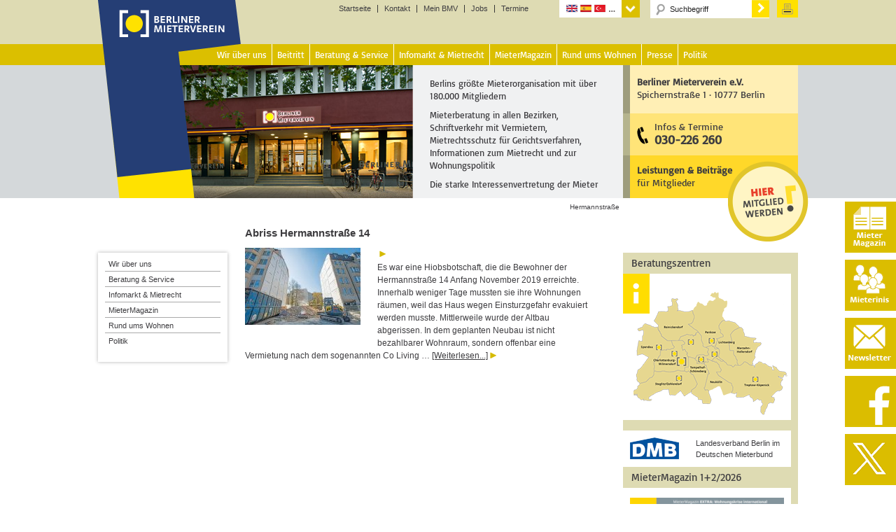

--- FILE ---
content_type: text/html; charset=UTF-8
request_url: https://www.berliner-mieterverein.de/tag/hermannstrasse
body_size: 17146
content:
<!DOCTYPE html>
<html lang="de" prefix="og: http://ogp.me/ns# fb: http://ogp.me/ns/fb# article: http://ogp.me/ns/article#">
<head >
<meta charset="UTF-8" />
<meta name="viewport" content="width=device-width, initial-scale=1" />
<title>Hermannstraße</title>
<meta name='robots' content='max-image-preview:large' />

<!-- SEO Ultimate (http://www.seodesignsolutions.com/wordpress-seo/) -->
	<meta name="keywords" content="Berlin,Berliner,Berliner Mieterverein,BMV,Mieterverein,Deutscher Mieterbund,Mieterbund,DMB,Miete,Mieter,Mieten,Mieterberatung,Mietberatung,Mietrechtsberatung,Beratung,Wohnung,Wohnen,Wohnungspolitik,Mietvertrag,Mieterschutz" />
	<meta name="google-site-verification" content="aYx3Gpd66FRdx5ZEsESzS0pB1tO58dWHknZMq7Yz--Y" />
	<meta name="robots" content="noindex,follow" />
<!-- /SEO Ultimate -->

<link rel="alternate" type="application/rss+xml" title="Berliner Mieterverein e.V. &raquo; Feed" href="https://www.berliner-mieterverein.de/feed" />
<link rel="alternate" type="application/rss+xml" title="Berliner Mieterverein e.V. &raquo; Kommentar-Feed" href="https://www.berliner-mieterverein.de/comments/feed" />
<link rel="alternate" type="application/rss+xml" title="Berliner Mieterverein e.V. &raquo; Schlagwort-Feed zu Hermannstraße" href="https://www.berliner-mieterverein.de/tag/hermannstrasse/feed" />
<style id='wp-img-auto-sizes-contain-inline-css' type='text/css'>
img:is([sizes=auto i],[sizes^="auto," i]){contain-intrinsic-size:3000px 1500px}
/*# sourceURL=wp-img-auto-sizes-contain-inline-css */
</style>
<link rel='stylesheet' id='bmv-theme-css' href='https://www.berliner-mieterverein.de/wp-content/themes/berliner-mieterverein/style.css?ver=3.1' type='text/css' media='all' />
<style id='wp-emoji-styles-inline-css' type='text/css'>

	img.wp-smiley, img.emoji {
		display: inline !important;
		border: none !important;
		box-shadow: none !important;
		height: 1em !important;
		width: 1em !important;
		margin: 0 0.07em !important;
		vertical-align: -0.1em !important;
		background: none !important;
		padding: 0 !important;
	}
/*# sourceURL=wp-emoji-styles-inline-css */
</style>
<style id='wp-block-library-inline-css' type='text/css'>
:root{--wp-block-synced-color:#7a00df;--wp-block-synced-color--rgb:122,0,223;--wp-bound-block-color:var(--wp-block-synced-color);--wp-editor-canvas-background:#ddd;--wp-admin-theme-color:#007cba;--wp-admin-theme-color--rgb:0,124,186;--wp-admin-theme-color-darker-10:#006ba1;--wp-admin-theme-color-darker-10--rgb:0,107,160.5;--wp-admin-theme-color-darker-20:#005a87;--wp-admin-theme-color-darker-20--rgb:0,90,135;--wp-admin-border-width-focus:2px}@media (min-resolution:192dpi){:root{--wp-admin-border-width-focus:1.5px}}.wp-element-button{cursor:pointer}:root .has-very-light-gray-background-color{background-color:#eee}:root .has-very-dark-gray-background-color{background-color:#313131}:root .has-very-light-gray-color{color:#eee}:root .has-very-dark-gray-color{color:#313131}:root .has-vivid-green-cyan-to-vivid-cyan-blue-gradient-background{background:linear-gradient(135deg,#00d084,#0693e3)}:root .has-purple-crush-gradient-background{background:linear-gradient(135deg,#34e2e4,#4721fb 50%,#ab1dfe)}:root .has-hazy-dawn-gradient-background{background:linear-gradient(135deg,#faaca8,#dad0ec)}:root .has-subdued-olive-gradient-background{background:linear-gradient(135deg,#fafae1,#67a671)}:root .has-atomic-cream-gradient-background{background:linear-gradient(135deg,#fdd79a,#004a59)}:root .has-nightshade-gradient-background{background:linear-gradient(135deg,#330968,#31cdcf)}:root .has-midnight-gradient-background{background:linear-gradient(135deg,#020381,#2874fc)}:root{--wp--preset--font-size--normal:16px;--wp--preset--font-size--huge:42px}.has-regular-font-size{font-size:1em}.has-larger-font-size{font-size:2.625em}.has-normal-font-size{font-size:var(--wp--preset--font-size--normal)}.has-huge-font-size{font-size:var(--wp--preset--font-size--huge)}.has-text-align-center{text-align:center}.has-text-align-left{text-align:left}.has-text-align-right{text-align:right}.has-fit-text{white-space:nowrap!important}#end-resizable-editor-section{display:none}.aligncenter{clear:both}.items-justified-left{justify-content:flex-start}.items-justified-center{justify-content:center}.items-justified-right{justify-content:flex-end}.items-justified-space-between{justify-content:space-between}.screen-reader-text{border:0;clip-path:inset(50%);height:1px;margin:-1px;overflow:hidden;padding:0;position:absolute;width:1px;word-wrap:normal!important}.screen-reader-text:focus{background-color:#ddd;clip-path:none;color:#444;display:block;font-size:1em;height:auto;left:5px;line-height:normal;padding:15px 23px 14px;text-decoration:none;top:5px;width:auto;z-index:100000}html :where(.has-border-color){border-style:solid}html :where([style*=border-top-color]){border-top-style:solid}html :where([style*=border-right-color]){border-right-style:solid}html :where([style*=border-bottom-color]){border-bottom-style:solid}html :where([style*=border-left-color]){border-left-style:solid}html :where([style*=border-width]){border-style:solid}html :where([style*=border-top-width]){border-top-style:solid}html :where([style*=border-right-width]){border-right-style:solid}html :where([style*=border-bottom-width]){border-bottom-style:solid}html :where([style*=border-left-width]){border-left-style:solid}html :where(img[class*=wp-image-]){height:auto;max-width:100%}:where(figure){margin:0 0 1em}html :where(.is-position-sticky){--wp-admin--admin-bar--position-offset:var(--wp-admin--admin-bar--height,0px)}@media screen and (max-width:600px){html :where(.is-position-sticky){--wp-admin--admin-bar--position-offset:0px}}

/*# sourceURL=wp-block-library-inline-css */
</style><style id='global-styles-inline-css' type='text/css'>
:root{--wp--preset--aspect-ratio--square: 1;--wp--preset--aspect-ratio--4-3: 4/3;--wp--preset--aspect-ratio--3-4: 3/4;--wp--preset--aspect-ratio--3-2: 3/2;--wp--preset--aspect-ratio--2-3: 2/3;--wp--preset--aspect-ratio--16-9: 16/9;--wp--preset--aspect-ratio--9-16: 9/16;--wp--preset--color--black: #000000;--wp--preset--color--cyan-bluish-gray: #abb8c3;--wp--preset--color--white: #ffffff;--wp--preset--color--pale-pink: #f78da7;--wp--preset--color--vivid-red: #cf2e2e;--wp--preset--color--luminous-vivid-orange: #ff6900;--wp--preset--color--luminous-vivid-amber: #fcb900;--wp--preset--color--light-green-cyan: #7bdcb5;--wp--preset--color--vivid-green-cyan: #00d084;--wp--preset--color--pale-cyan-blue: #8ed1fc;--wp--preset--color--vivid-cyan-blue: #0693e3;--wp--preset--color--vivid-purple: #9b51e0;--wp--preset--gradient--vivid-cyan-blue-to-vivid-purple: linear-gradient(135deg,rgb(6,147,227) 0%,rgb(155,81,224) 100%);--wp--preset--gradient--light-green-cyan-to-vivid-green-cyan: linear-gradient(135deg,rgb(122,220,180) 0%,rgb(0,208,130) 100%);--wp--preset--gradient--luminous-vivid-amber-to-luminous-vivid-orange: linear-gradient(135deg,rgb(252,185,0) 0%,rgb(255,105,0) 100%);--wp--preset--gradient--luminous-vivid-orange-to-vivid-red: linear-gradient(135deg,rgb(255,105,0) 0%,rgb(207,46,46) 100%);--wp--preset--gradient--very-light-gray-to-cyan-bluish-gray: linear-gradient(135deg,rgb(238,238,238) 0%,rgb(169,184,195) 100%);--wp--preset--gradient--cool-to-warm-spectrum: linear-gradient(135deg,rgb(74,234,220) 0%,rgb(151,120,209) 20%,rgb(207,42,186) 40%,rgb(238,44,130) 60%,rgb(251,105,98) 80%,rgb(254,248,76) 100%);--wp--preset--gradient--blush-light-purple: linear-gradient(135deg,rgb(255,206,236) 0%,rgb(152,150,240) 100%);--wp--preset--gradient--blush-bordeaux: linear-gradient(135deg,rgb(254,205,165) 0%,rgb(254,45,45) 50%,rgb(107,0,62) 100%);--wp--preset--gradient--luminous-dusk: linear-gradient(135deg,rgb(255,203,112) 0%,rgb(199,81,192) 50%,rgb(65,88,208) 100%);--wp--preset--gradient--pale-ocean: linear-gradient(135deg,rgb(255,245,203) 0%,rgb(182,227,212) 50%,rgb(51,167,181) 100%);--wp--preset--gradient--electric-grass: linear-gradient(135deg,rgb(202,248,128) 0%,rgb(113,206,126) 100%);--wp--preset--gradient--midnight: linear-gradient(135deg,rgb(2,3,129) 0%,rgb(40,116,252) 100%);--wp--preset--font-size--small: 13px;--wp--preset--font-size--medium: 20px;--wp--preset--font-size--large: 36px;--wp--preset--font-size--x-large: 42px;--wp--preset--spacing--20: 0.44rem;--wp--preset--spacing--30: 0.67rem;--wp--preset--spacing--40: 1rem;--wp--preset--spacing--50: 1.5rem;--wp--preset--spacing--60: 2.25rem;--wp--preset--spacing--70: 3.38rem;--wp--preset--spacing--80: 5.06rem;--wp--preset--shadow--natural: 6px 6px 9px rgba(0, 0, 0, 0.2);--wp--preset--shadow--deep: 12px 12px 50px rgba(0, 0, 0, 0.4);--wp--preset--shadow--sharp: 6px 6px 0px rgba(0, 0, 0, 0.2);--wp--preset--shadow--outlined: 6px 6px 0px -3px rgb(255, 255, 255), 6px 6px rgb(0, 0, 0);--wp--preset--shadow--crisp: 6px 6px 0px rgb(0, 0, 0);}:where(.is-layout-flex){gap: 0.5em;}:where(.is-layout-grid){gap: 0.5em;}body .is-layout-flex{display: flex;}.is-layout-flex{flex-wrap: wrap;align-items: center;}.is-layout-flex > :is(*, div){margin: 0;}body .is-layout-grid{display: grid;}.is-layout-grid > :is(*, div){margin: 0;}:where(.wp-block-columns.is-layout-flex){gap: 2em;}:where(.wp-block-columns.is-layout-grid){gap: 2em;}:where(.wp-block-post-template.is-layout-flex){gap: 1.25em;}:where(.wp-block-post-template.is-layout-grid){gap: 1.25em;}.has-black-color{color: var(--wp--preset--color--black) !important;}.has-cyan-bluish-gray-color{color: var(--wp--preset--color--cyan-bluish-gray) !important;}.has-white-color{color: var(--wp--preset--color--white) !important;}.has-pale-pink-color{color: var(--wp--preset--color--pale-pink) !important;}.has-vivid-red-color{color: var(--wp--preset--color--vivid-red) !important;}.has-luminous-vivid-orange-color{color: var(--wp--preset--color--luminous-vivid-orange) !important;}.has-luminous-vivid-amber-color{color: var(--wp--preset--color--luminous-vivid-amber) !important;}.has-light-green-cyan-color{color: var(--wp--preset--color--light-green-cyan) !important;}.has-vivid-green-cyan-color{color: var(--wp--preset--color--vivid-green-cyan) !important;}.has-pale-cyan-blue-color{color: var(--wp--preset--color--pale-cyan-blue) !important;}.has-vivid-cyan-blue-color{color: var(--wp--preset--color--vivid-cyan-blue) !important;}.has-vivid-purple-color{color: var(--wp--preset--color--vivid-purple) !important;}.has-black-background-color{background-color: var(--wp--preset--color--black) !important;}.has-cyan-bluish-gray-background-color{background-color: var(--wp--preset--color--cyan-bluish-gray) !important;}.has-white-background-color{background-color: var(--wp--preset--color--white) !important;}.has-pale-pink-background-color{background-color: var(--wp--preset--color--pale-pink) !important;}.has-vivid-red-background-color{background-color: var(--wp--preset--color--vivid-red) !important;}.has-luminous-vivid-orange-background-color{background-color: var(--wp--preset--color--luminous-vivid-orange) !important;}.has-luminous-vivid-amber-background-color{background-color: var(--wp--preset--color--luminous-vivid-amber) !important;}.has-light-green-cyan-background-color{background-color: var(--wp--preset--color--light-green-cyan) !important;}.has-vivid-green-cyan-background-color{background-color: var(--wp--preset--color--vivid-green-cyan) !important;}.has-pale-cyan-blue-background-color{background-color: var(--wp--preset--color--pale-cyan-blue) !important;}.has-vivid-cyan-blue-background-color{background-color: var(--wp--preset--color--vivid-cyan-blue) !important;}.has-vivid-purple-background-color{background-color: var(--wp--preset--color--vivid-purple) !important;}.has-black-border-color{border-color: var(--wp--preset--color--black) !important;}.has-cyan-bluish-gray-border-color{border-color: var(--wp--preset--color--cyan-bluish-gray) !important;}.has-white-border-color{border-color: var(--wp--preset--color--white) !important;}.has-pale-pink-border-color{border-color: var(--wp--preset--color--pale-pink) !important;}.has-vivid-red-border-color{border-color: var(--wp--preset--color--vivid-red) !important;}.has-luminous-vivid-orange-border-color{border-color: var(--wp--preset--color--luminous-vivid-orange) !important;}.has-luminous-vivid-amber-border-color{border-color: var(--wp--preset--color--luminous-vivid-amber) !important;}.has-light-green-cyan-border-color{border-color: var(--wp--preset--color--light-green-cyan) !important;}.has-vivid-green-cyan-border-color{border-color: var(--wp--preset--color--vivid-green-cyan) !important;}.has-pale-cyan-blue-border-color{border-color: var(--wp--preset--color--pale-cyan-blue) !important;}.has-vivid-cyan-blue-border-color{border-color: var(--wp--preset--color--vivid-cyan-blue) !important;}.has-vivid-purple-border-color{border-color: var(--wp--preset--color--vivid-purple) !important;}.has-vivid-cyan-blue-to-vivid-purple-gradient-background{background: var(--wp--preset--gradient--vivid-cyan-blue-to-vivid-purple) !important;}.has-light-green-cyan-to-vivid-green-cyan-gradient-background{background: var(--wp--preset--gradient--light-green-cyan-to-vivid-green-cyan) !important;}.has-luminous-vivid-amber-to-luminous-vivid-orange-gradient-background{background: var(--wp--preset--gradient--luminous-vivid-amber-to-luminous-vivid-orange) !important;}.has-luminous-vivid-orange-to-vivid-red-gradient-background{background: var(--wp--preset--gradient--luminous-vivid-orange-to-vivid-red) !important;}.has-very-light-gray-to-cyan-bluish-gray-gradient-background{background: var(--wp--preset--gradient--very-light-gray-to-cyan-bluish-gray) !important;}.has-cool-to-warm-spectrum-gradient-background{background: var(--wp--preset--gradient--cool-to-warm-spectrum) !important;}.has-blush-light-purple-gradient-background{background: var(--wp--preset--gradient--blush-light-purple) !important;}.has-blush-bordeaux-gradient-background{background: var(--wp--preset--gradient--blush-bordeaux) !important;}.has-luminous-dusk-gradient-background{background: var(--wp--preset--gradient--luminous-dusk) !important;}.has-pale-ocean-gradient-background{background: var(--wp--preset--gradient--pale-ocean) !important;}.has-electric-grass-gradient-background{background: var(--wp--preset--gradient--electric-grass) !important;}.has-midnight-gradient-background{background: var(--wp--preset--gradient--midnight) !important;}.has-small-font-size{font-size: var(--wp--preset--font-size--small) !important;}.has-medium-font-size{font-size: var(--wp--preset--font-size--medium) !important;}.has-large-font-size{font-size: var(--wp--preset--font-size--large) !important;}.has-x-large-font-size{font-size: var(--wp--preset--font-size--x-large) !important;}
/*# sourceURL=global-styles-inline-css */
</style>

<style id='classic-theme-styles-inline-css' type='text/css'>
/*! This file is auto-generated */
.wp-block-button__link{color:#fff;background-color:#32373c;border-radius:9999px;box-shadow:none;text-decoration:none;padding:calc(.667em + 2px) calc(1.333em + 2px);font-size:1.125em}.wp-block-file__button{background:#32373c;color:#fff;text-decoration:none}
/*# sourceURL=/wp-includes/css/classic-themes.min.css */
</style>
<link rel='stylesheet' id='contact-form-7-css' href='https://www.berliner-mieterverein.de/wp-content/plugins/contact-form-7/includes/css/styles.css?ver=6.1.4' type='text/css' media='all' />
<link rel='stylesheet' id='printomatic-css-css' href='https://www.berliner-mieterverein.de/wp-content/plugins/print-o-matic/css/style.css?ver=2.0' type='text/css' media='all' />
<style id='printomatic-css-inline-css' type='text/css'>
@media print {
	/* Abo MM */
	.formularlayer, input {
		font-family: arial, helvetica, sans-serif;
		font-size: 12pt;
	}
	
	.wpcf7-list-item-label {
		display:block;
		margin-left:30px;
	} 
	.abobox input{
		position: relative;
		top: -20px;
	}
.formularlayer .plz input[type="text"] {
	width: 323px;
}
.formularlayer .plz input[type="text"] {
	width: 100px;
}
.formularlayer .ort input[type="text"] {
	width: 200px;
}
}

/*# sourceURL=printomatic-css-inline-css */
</style>
<link rel='stylesheet' id='taxonomy-image-plugin-public-css' href='https://www.berliner-mieterverein.de/wp-content/plugins/taxonomy-images/css/style.css?ver=0.9.6' type='text/css' media='screen' />
<link rel='stylesheet' id='dashicons-css' href='https://www.berliner-mieterverein.de/wp-includes/css/dashicons.min.css?ver=6.9' type='text/css' media='all' />
<link rel='stylesheet' id='sib-front-css-css' href='https://www.berliner-mieterverein.de/wp-content/plugins/mailin/css/mailin-front.css?ver=6.9' type='text/css' media='all' />
<link rel='stylesheet' id='lightboxStyle-css' href='https://www.berliner-mieterverein.de/wp-content/lbp-css/elegant-white/colorbox.css?ver=2.7' type='text/css' media='screen' />
<script type="text/javascript" src="https://www.berliner-mieterverein.de/wp-includes/js/jquery/jquery.min.js?ver=3.7.1" id="jquery-core-js"></script>
<script type="text/javascript" src="https://www.berliner-mieterverein.de/wp-includes/js/jquery/jquery-migrate.min.js?ver=3.4.1" id="jquery-migrate-js"></script>
<script type="text/javascript" src="https://www.berliner-mieterverein.de/wp-content/themes/berliner-mieterverein/js/responsive-menu.js?ver=1.0.0" id="magazine-responsive-menu-js"></script>
<script type="text/javascript" id="sib-front-js-js-extra">
/* <![CDATA[ */
var sibErrMsg = {"invalidMail":"Please fill out valid email address","requiredField":"Please fill out required fields","invalidDateFormat":"Please fill out valid date format","invalidSMSFormat":"Please fill out valid phone number"};
var ajax_sib_front_object = {"ajax_url":"https://www.berliner-mieterverein.de/wp-admin/admin-ajax.php","ajax_nonce":"8121940a13","flag_url":"https://www.berliner-mieterverein.de/wp-content/plugins/mailin/img/flags/"};
//# sourceURL=sib-front-js-js-extra
/* ]]> */
</script>
<script type="text/javascript" src="https://www.berliner-mieterverein.de/wp-content/plugins/mailin/js/mailin-front.js?ver=1769702420" id="sib-front-js-js"></script>
<link rel="https://api.w.org/" href="https://www.berliner-mieterverein.de/wp-json/" /><link rel="alternate" title="JSON" type="application/json" href="https://www.berliner-mieterverein.de/wp-json/wp/v2/tags/22183" /><link rel="EditURI" type="application/rsd+xml" title="RSD" href="https://www.berliner-mieterverein.de/xmlrpc.php?rsd" />
<meta name="generator" content="WordPress 6.9" />
<script type="text/javascript">//<![CDATA[
  function external_links_in_new_windows_loop() {
    if (!document.links) {
      document.links = document.getElementsByTagName('a');
    }
    var change_link = false;
    var force = '';
    var ignore = 'mein.berliner-mieterverein.de';

    for (var t=0; t<document.links.length; t++) {
      var all_links = document.links[t];
      change_link = false;
      
      if(document.links[t].hasAttribute('onClick') == false) {
        // forced if the address starts with http (or also https), but does not link to the current domain
        if(all_links.href.search(/^http/) != -1 && all_links.href.search('www.berliner-mieterverein.de') == -1 && all_links.href.search(/^#/) == -1) {
          // console.log('Changed ' + all_links.href);
          change_link = true;
        }
          
        if(force != '' && all_links.href.search(force) != -1) {
          // forced
          // console.log('force ' + all_links.href);
          change_link = true;
        }
        
        if(ignore != '' && all_links.href.search(ignore) != -1) {
          // console.log('ignore ' + all_links.href);
          // ignored
          change_link = false;
        }

        if(change_link == true) {
          // console.log('Changed ' + all_links.href);
          document.links[t].setAttribute('onClick', 'javascript:window.open(\'' + all_links.href.replace(/'/g, '') + '\', \'_blank\', \'noopener\'); return false;');
          document.links[t].removeAttribute('target');
        }
      }
    }
  }
  
  // Load
  function external_links_in_new_windows_load(func)
  {  
    var oldonload = window.onload;
    if (typeof window.onload != 'function'){
      window.onload = func;
    } else {
      window.onload = function(){
        oldonload();
        func();
      }
    }
  }

  external_links_in_new_windows_load(external_links_in_new_windows_loop);
  //]]></script>

<link rel="icon" href="//www.berliner-mieterverein.de/favicon.ico" />
<link rel="apple-touch-icon" sizes="57x57" href="/apple-touch-icon-57x57.png">
<link rel="apple-touch-icon" sizes="60x60" href="/apple-touch-icon-60x60.png">
<link rel="apple-touch-icon" sizes="72x72" href="/apple-touch-icon-72x72.png">
<link rel="apple-touch-icon" sizes="76x76" href="/apple-touch-icon-76x76.png">
<link rel="apple-touch-icon" sizes="114x114" href="/apple-touch-icon-114x114.png">
<link rel="apple-touch-icon" sizes="120x120" href="/apple-touch-icon-120x120.png">
<link rel="apple-touch-icon" sizes="144x144" href="/apple-touch-icon-144x144.png">
<link rel="apple-touch-icon" sizes="152x152" href="/apple-touch-icon-152x152.png">
<link rel="apple-touch-icon" sizes="180x180" href="/apple-touch-icon-180x180.png">
<link rel="icon" type="image/png" href="/favicon-32x32.png" sizes="32x32">
<link rel="icon" type="image/png" href="/favicon-194x194.png" sizes="194x194">
<link rel="icon" type="image/png" href="/favicon-96x96.png" sizes="96x96">
<link rel="icon" type="image/png" href="/android-chrome-192x192.png" sizes="192x192">
<link rel="icon" type="image/png" href="/favicon-16x16.png" sizes="16x16">
<link rel="manifest" href="/manifest.json">
<link rel="mask-icon" href="/safari-pinned-tab.svg" color="#5bbad5">
<meta name="msapplication-TileColor" content="#ff0000">
<meta name="msapplication-TileImage" content="/mstile-144x144.png">
<meta name="theme-color" content="#ffffff">
<link rel="alternate" hreflang="en" href="/sprachen/englisch.htm">
<link rel="alternate" hreflang="fr" href="/sprachen/franzoesisch.htm">
<link rel="alternate" hreflang="es" href="/sprachen/spanisch.htm">
<link rel="alternate" hreflang="tr" href="/sprachen/tuerkisch.htm">
<link rel="alternate" hreflang="pl" href="/sprachen/polnisch.htm">
<link rel="alternate" hreflang="ru" href="/sprachen/russisch.htm">
<link rel="alternate" hreflang="it" href="/sprachen/italienisch.htm">
<link rel="alternate" hreflang="el" href="/sprachen/griechisch.htm">
<link rel="alternate" hreflang="sr" href="/sprachen/serbisch.htm">
<link rel="alternate" hreflang="bs" href="/sprachen/bosnisch.htm">
<link rel="alternate" hreflang="bg" href="/sprachen/bulgarisch.htm">
<link rel="alternate" hreflang="ro" href="/sprachen/rumaenisch.htm">
<link rel="alternate" hreflang="ar" href="/sprachen/arabisch.htm">
<link rel="alternate" hreflang="vi" href="/sprachen/vietnamesisch.htm">
<link rel="alternate" hreflang="zh" href="/sprachen/chinesisch.htm">
<link rel="alternate" hreflang="de" href="/magazin/online/mm0520/abriss-hermannstrasse-14-evakuierung-den-regen-052011a.htm">
<script src="/wp-content/themes/berliner-mieterverein/js/jquery-1.9.1.js"></script>
<script src="/wp-content/themes/berliner-mieterverein/js/jquery-ui.js"></script>
<script type="text/javascript">
$(function() {
$( "#accordion" ).accordion({heightStyle: "content",
collapsible: true
});


$( "#accordion" ).accordion({heightStyle: "content",collapsible: true});
$( "#accordion2" ).accordion({heightStyle: "content",collapsible: true});
$( "#accordion3" ).accordion({heightStyle: "content",collapsible: true});
$( "#accordion4" ).accordion({heightStyle: "content",collapsible: true});
$( "#accordion5" ).accordion({heightStyle: "content",collapsible: true});
$( "#accordion6" ).accordion({heightStyle: "content",collapsible: true});
$( "#accordion7" ).accordion({heightStyle: "content",collapsible: true});
$( "#accordion8" ).accordion({heightStyle: "content",collapsible: true});
$( "#accordion9" ).accordion({heightStyle: "content",collapsible: true});
$( "#accordion10" ).accordion({heightStyle: "content",collapsible: true});
$( "#accordion11" ).accordion({heightStyle: "content",collapsible: true});
$( "#accordion12" ).accordion({heightStyle: "content",collapsible: true});
$( "#accordion13" ).accordion({heightStyle: "content",collapsible: true});
$( "#accordion14" ).accordion({heightStyle: "content",collapsible: true});
});
</script><style type="text/css" media="screen">body{position:relative}#dynamic-to-top{display:none;overflow:hidden;width:auto;z-index:90;position:fixed;bottom:20px;right:20px;top:auto;left:auto;font-family:sans-serif;font-size:1em;color:#fff;text-decoration:none;font-weight:bold;padding:4px 16px;border:1px solid #eee;background:#CBAB23;-webkit-background-origin:border;-moz-background-origin:border;-icab-background-origin:border;-khtml-background-origin:border;-o-background-origin:border;background-origin:border;-webkit-background-clip:padding-box;-moz-background-clip:padding-box;-icab-background-clip:padding-box;-khtml-background-clip:padding-box;-o-background-clip:padding-box;background-clip:padding-box;-webkit-box-shadow:0 1px 3px rgba( 0, 0, 0, 0.4 );-ms-box-shadow:0 1px 3px rgba( 0, 0, 0, 0.4 );-moz-box-shadow:0 1px 3px rgba( 0, 0, 0, 0.4 );-o-box-shadow:0 1px 3px rgba( 0, 0, 0, 0.4 );-khtml-box-shadow:0 1px 3px rgba( 0, 0, 0, 0.4 );-icab-box-shadow:0 1px 3px rgba( 0, 0, 0, 0.4 );box-shadow:0 1px 3px rgba( 0, 0, 0, 0.4 );-webkit-border-radius:3px;-moz-border-radius:3px;-icab-border-radius:3px;-khtml-border-radius:3px;border-radius:3px}#dynamic-to-top:hover{background:#55cfc9;background:#CBAB23 -webkit-gradient( linear, 0% 0%, 0% 100%, from( rgba( 255, 255, 255, .2 ) ), to( rgba( 0, 0, 0, 0 ) ) );background:#CBAB23 -webkit-linear-gradient( top, rgba( 255, 255, 255, .2 ), rgba( 0, 0, 0, 0 ) );background:#CBAB23 -khtml-linear-gradient( top, rgba( 255, 255, 255, .2 ), rgba( 0, 0, 0, 0 ) );background:#CBAB23 -moz-linear-gradient( top, rgba( 255, 255, 255, .2 ), rgba( 0, 0, 0, 0 ) );background:#CBAB23 -o-linear-gradient( top, rgba( 255, 255, 255, .2 ), rgba( 0, 0, 0, 0 ) );background:#CBAB23 -ms-linear-gradient( top, rgba( 255, 255, 255, .2 ), rgba( 0, 0, 0, 0 ) );background:#CBAB23 -icab-linear-gradient( top, rgba( 255, 255, 255, .2 ), rgba( 0, 0, 0, 0 ) );background:#CBAB23 linear-gradient( top, rgba( 255, 255, 255, .2 ), rgba( 0, 0, 0, 0 ) );cursor:pointer}#dynamic-to-top:active{background:#CBAB23;background:#CBAB23 -webkit-gradient( linear, 0% 0%, 0% 100%, from( rgba( 0, 0, 0, .3 ) ), to( rgba( 0, 0, 0, 0 ) ) );background:#CBAB23 -webkit-linear-gradient( top, rgba( 0, 0, 0, .1 ), rgba( 0, 0, 0, 0 ) );background:#CBAB23 -moz-linear-gradient( top, rgba( 0, 0, 0, .1 ), rgba( 0, 0, 0, 0 ) );background:#CBAB23 -khtml-linear-gradient( top, rgba( 0, 0, 0, .1 ), rgba( 0, 0, 0, 0 ) );background:#CBAB23 -o-linear-gradient( top, rgba( 0, 0, 0, .1 ), rgba( 0, 0, 0, 0 ) );background:#CBAB23 -ms-linear-gradient( top, rgba( 0, 0, 0, .1 ), rgba( 0, 0, 0, 0 ) );background:#CBAB23 -icab-linear-gradient( top, rgba( 0, 0, 0, .1 ), rgba( 0, 0, 0, 0 ) );background:#CBAB23 linear-gradient( top, rgba( 0, 0, 0, .1 ), rgba( 0, 0, 0, 0 ) )}#dynamic-to-top,#dynamic-to-top:active,#dynamic-to-top:focus,#dynamic-to-top:hover{outline:none}#dynamic-to-top span{display:block;overflow:hidden;width:14px;height:12px;background:url( https://www.berliner-mieterverein.de/wp-content/plugins/dynamic-to-top/css/images/up.png )no-repeat center center}</style></head>
<body class="archive tag tag-hermannstrasse tag-22183 wp-embed-responsive wp-theme-genesis wp-child-theme-berliner-mieterverein sidebar-content-sidebar genesis-breadcrumbs-visible primary-nav" itemscope itemtype="https://schema.org/WebPage"><div class="site-container"><div id="headlogo"><a rel="home" title="Berliner Mieterverein e.V." href="/"><img width="170" height="55" alt="Startseite" src="/uploads/images/logoblank.gif"></a></div><!-- end #headlogo --><header class="site-header" itemscope itemtype="https://schema.org/WPHeader"><div class="wrap"><div id="title-area"></div><!-- end #title-area --><div class="widget-area"><section id="nav_menu-28" class="widget widget_nav_menu"><div class="widget-wrap"><div class="menu-1st-level-navigation-container"><ul id="menu-1st-level-navigation" class="menu"><li id="menu-item-34004" class="menu-item menu-item-type-post_type menu-item-object-page menu-item-home menu-item-34004"><a href="https://www.berliner-mieterverein.de/" itemprop="url">Startseite</a></li>
<li id="menu-item-34005" class="menu-item menu-item-type-post_type menu-item-object-page menu-item-34005"><a href="https://www.berliner-mieterverein.de/kontakt.htm" itemprop="url">Kontakt</a></li>
<li id="menu-item-34006" class="menu-item menu-item-type-custom menu-item-object-custom menu-item-34006"><a href="https://mein.berliner-mieterverein.de/" itemprop="url">Mein BMV</a></li>
<li id="menu-item-59937" class="menu-item menu-item-type-post_type menu-item-object-page menu-item-59937"><a href="https://www.berliner-mieterverein.de/jobs.htm" itemprop="url">Jobs</a></li>
<li id="menu-item-71779" class="menu-item menu-item-type-post_type menu-item-object-page menu-item-71779"><a href="https://www.berliner-mieterverein.de/termine.htm" itemprop="url">Termine</a></li>
</ul></div></div></section>
<section id="nav_menu-29" class="widget widget_nav_menu"><div class="widget-wrap"><h4 class="widget-title widgettitle">Language Navigation</h4>
<div class="menu-language-container"><ul id="menu-language" class="menu"><li id="menu-item-37821" class="menu-item menu-item-type-custom menu-item-object-custom menu-item-has-children menu-item-37821"><a itemprop="url">Sprachen</a>
<ul class="sub-menu">
	<li id="menu-item-34009" class="eng menu-item menu-item-type-post_type menu-item-object-page menu-item-34009"><a href="https://www.berliner-mieterverein.de/sprachen/englisch.htm" itemprop="url">English</a></li>
	<li id="menu-item-34007" class="fra menu-item menu-item-type-post_type menu-item-object-page menu-item-34007"><a href="https://www.berliner-mieterverein.de/sprachen/franzoesisch.htm" itemprop="url">Français</a></li>
	<li id="menu-item-34010" class="esp menu-item menu-item-type-post_type menu-item-object-page menu-item-34010"><a href="https://www.berliner-mieterverein.de/sprachen/spanisch.htm" itemprop="url">Español</a></li>
	<li id="menu-item-34008" class="tur menu-item menu-item-type-post_type menu-item-object-page menu-item-34008"><a href="https://www.berliner-mieterverein.de/sprachen/tuerkisch.htm" itemprop="url">Türkçe</a></li>
	<li id="menu-item-34013" class="pol menu-item menu-item-type-post_type menu-item-object-page menu-item-34013"><a href="https://www.berliner-mieterverein.de/sprachen/polnisch.htm" itemprop="url">Polski</a></li>
	<li id="menu-item-34012" class="rus menu-item menu-item-type-post_type menu-item-object-page menu-item-34012"><a href="https://www.berliner-mieterverein.de/sprachen/russisch.htm" itemprop="url">Русский</a></li>
	<li id="menu-item-34011" class="ita menu-item menu-item-type-post_type menu-item-object-page menu-item-34011"><a href="https://www.berliner-mieterverein.de/sprachen/italienisch.htm" itemprop="url">Italiano</a></li>
	<li id="menu-item-40801" class="kro menu-item menu-item-type-post_type menu-item-object-page menu-item-40801"><a href="https://www.berliner-mieterverein.de/sprachen/kroatisch.htm" itemprop="url">Hrvatski</a></li>
	<li id="menu-item-34018" class="gri menu-item menu-item-type-post_type menu-item-object-page menu-item-34018"><a href="https://www.berliner-mieterverein.de/sprachen/griechisch.htm" itemprop="url">Ελληνικά</a></li>
	<li id="menu-item-34021" class="ser menu-item menu-item-type-post_type menu-item-object-page menu-item-34021"><a href="https://www.berliner-mieterverein.de/sprachen/serbisch.htm" itemprop="url">Српски</a></li>
	<li id="menu-item-34020" class="bos menu-item menu-item-type-post_type menu-item-object-page menu-item-34020"><a href="https://www.berliner-mieterverein.de/sprachen/bosnisch.htm" itemprop="url">Bosanski</a></li>
	<li id="menu-item-34017" class="bul menu-item menu-item-type-post_type menu-item-object-page menu-item-34017"><a href="https://www.berliner-mieterverein.de/sprachen/bulgarisch.htm" itemprop="url">Български</a></li>
	<li id="menu-item-34019" class="rum menu-item menu-item-type-post_type menu-item-object-page menu-item-34019"><a href="https://www.berliner-mieterverein.de/sprachen/rumaenisch.htm" itemprop="url">Română</a></li>
	<li id="menu-item-34014" class="ara menu-item menu-item-type-post_type menu-item-object-page menu-item-34014"><a href="https://www.berliner-mieterverein.de/sprachen/arabisch.htm" itemprop="url">عربى</a></li>
	<li id="menu-item-34016" class="vie menu-item menu-item-type-post_type menu-item-object-page menu-item-34016"><a href="https://www.berliner-mieterverein.de/sprachen/vietnamesisch.htm" itemprop="url">Tiếng Việt</a></li>
	<li id="menu-item-34015" class="chi menu-item menu-item-type-post_type menu-item-object-page menu-item-34015"><a href="https://www.berliner-mieterverein.de/sprachen/chinesisch.htm" itemprop="url">中文</a></li>
</ul>
</li>
</ul></div></div></section>
<section id="text-43" class="widget widget_text"><div class="widget-wrap">			<div class="textwidget"><div class="only-search"><form method="get" id="searchform" action="/"><label for="s" class="assistive-text">Suchen</label><input type="text" class="field" name="s" id="s" placeholder="Suchbegriff"><input type="submit" class="submit" name="submit" id="searchsubmit" value="Suchen"></form></div></div>
		</div></section>
<section id="text-44" class="widget widget_text"><div class="widget-wrap">			<div class="textwidget"><div class="drucken"><a href="javascript:window.print()" name="SeiteDrucken"><img src="/uploads/images/printer-kl.png"></a></div></div>
		</div></section>
</div><!-- end .widget-area --></div></header><nav class="nav-primary" aria-label="Haupt" itemscope itemtype="https://schema.org/SiteNavigationElement"><div class="wrap"><ul id="menu-hauptnavigation-neu" class="menu genesis-nav-menu menu-primary"><li id="menu-item-382" class="menu-item menu-item-type-post_type menu-item-object-page menu-item-has-children menu-item-382"><a href="https://www.berliner-mieterverein.de/wir-ueber-uns.htm" itemprop="url"><span itemprop="name">Wir über uns</span></a>
<ul class="sub-menu">
	<li id="menu-item-420" class="menu-item menu-item-type-post_type menu-item-object-page menu-item-420"><a href="https://www.berliner-mieterverein.de/wir-ueber-uns/vereinsstruktur.htm" itemprop="url"><span itemprop="name">Vereinsstruktur</span></a></li>
	<li id="menu-item-534" class="menu-item menu-item-type-post_type menu-item-object-page menu-item-534"><a href="https://www.berliner-mieterverein.de/wir-ueber-uns/vorstand-geschaeftsfuehrung.htm" itemprop="url"><span itemprop="name">Vorstand &#038; Geschäftsführung</span></a></li>
	<li id="menu-item-418" class="menu-item menu-item-type-post_type menu-item-object-page menu-item-418"><a href="https://www.berliner-mieterverein.de/wir-ueber-uns/mitarbeiter-geschaeftsstelle.htm" itemprop="url"><span itemprop="name">Geschäftsstelle &#038; Mitarbeiter</span></a></li>
	<li id="menu-item-417" class="menu-item menu-item-type-post_type menu-item-object-page menu-item-417"><a href="https://www.berliner-mieterverein.de/wir-ueber-uns/beratungszentren.htm" itemprop="url"><span itemprop="name">Beratungszentren &#038; Mitarbeiter</span></a></li>
	<li id="menu-item-596" class="menu-item menu-item-type-post_type menu-item-object-page menu-item-596"><a href="https://www.berliner-mieterverein.de/wir-ueber-uns/ehrenamtliche-mitarbeiter.htm" itemprop="url"><span itemprop="name">Bezirksleiter &#038; Ehrenamtliche</span></a></li>
	<li id="menu-item-20679" class="menu-item menu-item-type-post_type menu-item-object-page menu-item-20679"><a href="https://www.berliner-mieterverein.de/wir-ueber-uns/delegiertenversammlung.htm" itemprop="url"><span itemprop="name">Delegiertenversammlung</span></a></li>
	<li id="menu-item-21594" class="menu-item menu-item-type-post_type menu-item-object-page menu-item-21594"><a href="https://www.berliner-mieterverein.de/wir-ueber-uns/satzung-des-berliner-mieterverein-e-v.htm" itemprop="url"><span itemprop="name">Satzung</span></a></li>
	<li id="menu-item-415" class="menu-item menu-item-type-post_type menu-item-object-page menu-item-415"><a href="https://www.berliner-mieterverein.de/wir-ueber-uns/historie.htm" itemprop="url"><span itemprop="name">Historie</span></a></li>
	<li id="menu-item-78261" class="menu-item menu-item-type-post_type menu-item-object-page menu-item-78261"><a href="https://www.berliner-mieterverein.de/wir-ueber-uns/leitbild.htm" itemprop="url"><span itemprop="name">Leitbild</span></a></li>
	<li id="menu-item-414" class="menu-item menu-item-type-post_type menu-item-object-page menu-item-414"><a href="https://www.berliner-mieterverein.de/wir-ueber-uns/deutscher-mieterbund.htm" itemprop="url"><span itemprop="name">Deutscher Mieterbund/IUT</span></a></li>
	<li id="menu-item-413" class="menu-item menu-item-type-post_type menu-item-object-page menu-item-413"><a href="https://www.berliner-mieterverein.de/wir-ueber-uns/partner-links.htm" itemprop="url"><span itemprop="name">Partner &#038; Links</span></a></li>
</ul>
</li>
<li id="menu-item-66467" class="menu-item menu-item-type-custom menu-item-object-custom menu-item-66467"><a href="/beitreten.htm" itemprop="url"><span itemprop="name">Beitritt</span></a></li>
<li id="menu-item-383" class="menu-item menu-item-type-post_type menu-item-object-page menu-item-has-children menu-item-383"><a href="https://www.berliner-mieterverein.de/beratung-und-service.htm" itemprop="url"><span itemprop="name">Beratung &#038; Service</span></a>
<ul class="sub-menu">
	<li id="menu-item-638" class="submenu menu-item menu-item-type-post_type menu-item-object-page menu-item-has-children menu-item-638"><a href="https://www.berliner-mieterverein.de/beratung-und-service/persoenliche-rechtsberatung.htm" itemprop="url"><span itemprop="name">Persönliche Rechtsberatung</span></a>
	<ul class="sub-menu">
		<li id="menu-item-658" class="menu-item menu-item-type-post_type menu-item-object-page menu-item-658"><a href="https://www.berliner-mieterverein.de/beratung-und-service/persoenliche-rechtsberatung/wohnungsmieter.htm" itemprop="url"><span itemprop="name">für Wohnungsmieter</span></a></li>
		<li id="menu-item-657" class="menu-item menu-item-type-post_type menu-item-object-page menu-item-657"><a href="https://www.berliner-mieterverein.de/beratung-und-service/persoenliche-rechtsberatung/gewerbemieter.htm" itemprop="url"><span itemprop="name">für Gewerbemieter</span></a></li>
		<li id="menu-item-46005" class="menu-item menu-item-type-post_type menu-item-object-page menu-item-46005"><a href="https://www.berliner-mieterverein.de/beratung-und-service/persoenliche-rechtsberatung/wohngeld-wbs-mietzuschuesse-und-alg-ii.htm" itemprop="url"><span itemprop="name">Wohngeld, WBS, Mietzuschüsse und ALG II</span></a></li>
		<li id="menu-item-641" class="menu-item menu-item-type-post_type menu-item-object-page menu-item-641"><a href="https://www.berliner-mieterverein.de/beratung-und-service/persoenliche-rechtsberatung/fuer-bildende-kuenstler-ateliers.htm" itemprop="url"><span itemprop="name">für bildende Künstler (Ateliers)</span></a></li>
	</ul>
</li>
	<li id="menu-item-639" class="menu-item menu-item-type-post_type menu-item-object-page menu-item-639"><a href="https://www.berliner-mieterverein.de/beratung-und-service/telefonische-kurzberatung.htm" itemprop="url"><span itemprop="name">Telefonische Kurzberatung</span></a></li>
	<li id="menu-item-640" class="menu-item menu-item-type-post_type menu-item-object-page menu-item-640"><a href="https://www.berliner-mieterverein.de/beratung-und-service/e-mail-rechtsberatung.htm" itemprop="url"><span itemprop="name">E-Mail-Rechtsberatung</span></a></li>
	<li id="menu-item-48264" class="menu-item menu-item-type-taxonomy menu-item-object-category menu-item-48264"><a href="https://www.berliner-mieterverein.de/./beratung-und-service/musterschreiben" itemprop="url"><span itemprop="name">Musterschreiben</span></a></li>
	<li id="menu-item-91940" class="menu-item menu-item-type-post_type menu-item-object-page menu-item-91940"><a href="https://www.berliner-mieterverein.de/betriebskostencheck.htm" itemprop="url"><span itemprop="name">Betriebskosten-Check</span></a></li>
	<li id="menu-item-93483" class="menu-item menu-item-type-post_type menu-item-object-page menu-item-93483"><a href="https://www.berliner-mieterverein.de/beratung-und-service/beratung-und-service-fernwaerme.htm" itemprop="url"><span itemprop="name">Überprüfung der Fernwärme-Anschlusskosten</span></a></li>
	<li id="menu-item-57106" class="menu-item menu-item-type-post_type menu-item-object-page menu-item-57106"><a href="https://www.berliner-mieterverein.de/mieterinitiativen.htm" itemprop="url"><span itemprop="name">Koordinationsstelle für Mieter-Initiativen</span></a></li>
	<li id="menu-item-642" class="submenu menu-item menu-item-type-post_type menu-item-object-page menu-item-has-children menu-item-642"><a href="https://www.berliner-mieterverein.de/beratung-und-service/prozesskostenrechtsschutz.htm" itemprop="url"><span itemprop="name">Prozesskostenrechtsschutz</span></a>
	<ul class="sub-menu">
		<li id="menu-item-676" class="menu-item menu-item-type-post_type menu-item-object-page menu-item-676"><a href="https://www.berliner-mieterverein.de/beratung-und-service/prozesskostenrechtsschutz/rechtsschutzbedingungen.htm" itemprop="url"><span itemprop="name">Rechtsschutzbedingungen</span></a></li>
		<li id="menu-item-675" class="menu-item menu-item-type-post_type menu-item-object-page menu-item-675"><a href="https://www.berliner-mieterverein.de/beratung-und-service/prozesskostenrechtsschutz/weiterer-rechtsschutz-der-dmb-rs.htm" itemprop="url"><span itemprop="name">Weiterer Rechtsschutz der DMB-RS</span></a></li>
	</ul>
</li>
	<li id="menu-item-644" class="submenu menu-item menu-item-type-post_type menu-item-object-page menu-item-has-children menu-item-644"><a href="https://www.berliner-mieterverein.de/beratung-und-service/service-und-weitere-beratungen.htm" itemprop="url"><span itemprop="name">Service &#038; Weitere Beratungsangebote</span></a>
	<ul class="sub-menu">
		<li id="menu-item-708" class="menu-item menu-item-type-post_type menu-item-object-page menu-item-708"><a href="https://www.berliner-mieterverein.de/rund-ums-wohnen/mediation-und-konfliktberatung.htm" itemprop="url"><span itemprop="name">Mediation und Konfliktberatung</span></a></li>
		<li id="menu-item-706" class="menu-item menu-item-type-post_type menu-item-object-page menu-item-706"><a href="https://www.berliner-mieterverein.de/rund-ums-wohnen/technischer-service-wohnungszustand/wohnungsuebernahme-uebergabe.htm" itemprop="url"><span itemprop="name">Wohnungsübernahme &#038; -übergabe</span></a></li>
		<li id="menu-item-23679" class="menu-item menu-item-type-post_type menu-item-object-page menu-item-23679"><a href="https://www.berliner-mieterverein.de/rund-ums-wohnen/technischer-service-wohnungszustand.htm" itemprop="url"><span itemprop="name">Technischer Service – Wohnungszustand</span></a></li>
		<li id="menu-item-703" class="menu-item menu-item-type-post_type menu-item-object-page menu-item-703"><a href="https://www.berliner-mieterverein.de/rund-ums-wohnen/arbeitslosengeld-ii-grundsicherung-wohngeld-notfallhilfe/hinweise-zu-alg-ii-grundsicherung.htm" itemprop="url"><span itemprop="name">Hinweise zu ALG II / Grundsicherung/Wohngeld &#038; Notfallhilfe</span></a></li>
	</ul>
</li>
	<li id="menu-item-20490" class="menu-item menu-item-type-post_type menu-item-object-page menu-item-20490"><a href="https://www.berliner-mieterverein.de/beratung-und-service/verguenstigungen-fuer-mieter.htm" itemprop="url"><span itemprop="name">Weitere Vorteile einer BMV-Mitgliedschaft</span></a></li>
</ul>
</li>
<li id="menu-item-776" class="menu-item menu-item-type-post_type menu-item-object-page menu-item-has-children menu-item-776"><a href="https://www.berliner-mieterverein.de/mietrecht.htm" itemprop="url"><span itemprop="name">Infomarkt &#038; Mietrecht</span></a>
<ul class="sub-menu">
	<li id="menu-item-20497" class="submenu menu-item menu-item-type-post_type menu-item-object-page menu-item-has-children menu-item-20497"><a href="https://www.berliner-mieterverein.de/mietrecht/infoblaetter.htm" itemprop="url"><span itemprop="name">Infoblätter</span></a>
	<ul class="sub-menu">
		<li id="menu-item-1515" class="menu-item menu-item-type-taxonomy menu-item-object-category menu-item-1515"><a href="https://www.berliner-mieterverein.de/./recht/infoblaetter" itemprop="url"><span itemprop="name">durchnummeriert</span></a></li>
		<li id="menu-item-814" class="menu-item menu-item-type-post_type menu-item-object-page menu-item-814"><a href="https://www.berliner-mieterverein.de/mietrecht/infoblaetter/alle-infos-alphabetisch.htm" itemprop="url"><span itemprop="name">nach Stichworten</span></a></li>
	</ul>
</li>
	<li id="menu-item-799" class="submenu menu-item menu-item-type-post_type menu-item-object-page menu-item-has-children menu-item-799"><a href="https://www.berliner-mieterverein.de/mietrecht/mietrechtsliteratur.htm" itemprop="url"><span itemprop="name">Mietrechtsliteratur</span></a>
	<ul class="sub-menu">
		<li id="menu-item-7669" class="menu-item menu-item-type-post_type menu-item-object-page menu-item-7669"><a href="https://www.berliner-mieterverein.de/mietrecht/mietrechtsliteratur/mieterlexikon.htm" itemprop="url"><span itemprop="name">Mieterhandbuch</span></a></li>
		<li id="menu-item-7667" class="menu-item menu-item-type-post_type menu-item-object-page menu-item-7667"><a href="https://www.berliner-mieterverein.de/mietrecht/mietrechtsliteratur/ratgeber.htm" itemprop="url"><span itemprop="name">Ratgeber</span></a></li>
		<li id="menu-item-7666" class="menu-item menu-item-type-post_type menu-item-object-page menu-item-7666"><a href="https://www.berliner-mieterverein.de/mietrecht/mietrechtsliteratur/fachliteratur.htm" itemprop="url"><span itemprop="name">Fachliteratur</span></a></li>
	</ul>
</li>
	<li id="menu-item-798" class="submenu menu-item menu-item-type-post_type menu-item-object-page menu-item-has-children menu-item-798"><a href="https://www.berliner-mieterverein.de/mietrecht/rechtsprechung.htm" itemprop="url"><span itemprop="name">Rechtsprechung</span></a>
	<ul class="sub-menu">
		<li id="menu-item-3079" class="menu-item menu-item-type-taxonomy menu-item-object-category menu-item-3079"><a href="https://www.berliner-mieterverein.de/./recht/bgh" itemprop="url"><span itemprop="name">Urteile des BGH</span></a></li>
		<li id="menu-item-24080" class="menu-item menu-item-type-taxonomy menu-item-object-category menu-item-24080"><a href="https://www.berliner-mieterverein.de/./recht/mieturteile" itemprop="url"><span itemprop="name">Weitere Rechtsprechung</span></a></li>
	</ul>
</li>
	<li id="menu-item-796" class="submenu menu-item menu-item-type-post_type menu-item-object-page menu-item-has-children menu-item-796"><a href="https://www.berliner-mieterverein.de/mietrecht/berliner-mietspiegel-mietcheck.htm" itemprop="url"><span itemprop="name">Berliner Mietspiegel 2024 – MietCheck</span></a>
	<ul class="sub-menu">
		<li id="menu-item-878" class="menu-item menu-item-type-post_type menu-item-object-page menu-item-878"><a href="https://www.berliner-mieterverein.de/mietrecht/berliner-mietspiegel-mietcheck/mieterhoehung-erhalten-mietcheck.htm" itemprop="url"><span itemprop="name">Mieterhöhung erhalten?</span></a></li>
		<li id="menu-item-13938" class="menu-item menu-item-type-post_type menu-item-object-page menu-item-13938"><a href="https://www.berliner-mieterverein.de/mietrecht/berliner-mietspiegel-mietcheck/mietcheck-bei-neuvermietung.htm" itemprop="url"><span itemprop="name">MietCheck bei neuen Mietverträgen</span></a></li>
		<li id="menu-item-864" class="menu-item menu-item-type-post_type menu-item-object-page menu-item-864"><a href="https://www.berliner-mieterverein.de/mietrecht/berliner-mietspiegel-mietcheck/bmv-infos-zum-mietspiegel.htm" itemprop="url"><span itemprop="name">BMV-Infos zum Mietspiegel</span></a></li>
	</ul>
</li>
	<li id="menu-item-795" class="menu-item menu-item-type-post_type menu-item-object-page menu-item-795"><a href="https://www.berliner-mieterverein.de/mietrecht/berliner-betriebskostenuebersicht.htm" itemprop="url"><span itemprop="name">Berliner Betriebskostenübersicht</span></a></li>
	<li id="menu-item-63074" class="menu-item menu-item-type-custom menu-item-object-custom menu-item-63074"><a href="/anwalt/index.php" itemprop="url"><span itemprop="name">Anwaltservice [passwortgeschützt]</span></a></li>
</ul>
</li>
<li id="menu-item-349" class="menu-item menu-item-type-post_type menu-item-object-page menu-item-has-children menu-item-349"><a href="https://www.berliner-mieterverein.de/mietermagazin.htm" itemprop="url"><span itemprop="name">MieterMagazin</span></a>
<ul class="sub-menu">
	<li id="menu-item-930" class="menu-item menu-item-type-post_type menu-item-object-page menu-item-930"><a href="https://www.berliner-mieterverein.de/mietermagazin/leserbrief-schreiben.htm" itemprop="url"><span itemprop="name">Leserbrief schreiben</span></a></li>
	<li id="menu-item-28261" class="menu-item menu-item-type-post_type menu-item-object-page menu-item-28261"><a href="https://www.berliner-mieterverein.de/mietermagazin/die-redaktion.htm" itemprop="url"><span itemprop="name">Redaktion</span></a></li>
	<li id="menu-item-929" class="menu-item menu-item-type-post_type menu-item-object-page menu-item-929"><a href="https://www.berliner-mieterverein.de/mietermagazin/abonnement.htm" itemprop="url"><span itemprop="name">Abonnement</span></a></li>
	<li id="menu-item-927" class="menu-item menu-item-type-post_type menu-item-object-page menu-item-927"><a href="https://www.berliner-mieterverein.de/mietermagazin/mediadaten-fuer-anzeigen.htm" itemprop="url"><span itemprop="name">Mediadaten für Anzeigen</span></a></li>
	<li id="menu-item-21774" class="menu-item menu-item-type-post_type menu-item-object-page menu-item-21774"><a href="https://www.berliner-mieterverein.de/mietermagazin/impressum-mietermagazin.htm" itemprop="url"><span itemprop="name">Impressum MieterMagazin</span></a></li>
</ul>
</li>
<li id="menu-item-381" class="menu-item menu-item-type-post_type menu-item-object-page menu-item-has-children menu-item-381"><a href="https://www.berliner-mieterverein.de/rund-ums-wohnen.htm" itemprop="url"><span itemprop="name">Rund ums Wohnen</span></a>
<ul class="sub-menu">
	<li id="menu-item-969" class="menu-item menu-item-type-post_type menu-item-object-page menu-item-969"><a href="https://www.berliner-mieterverein.de/rund-ums-wohnen/heizung-energie.htm" itemprop="url"><span itemprop="name">Heizung &#038; Energie</span></a></li>
	<li id="menu-item-23576" class="menu-item menu-item-type-post_type menu-item-object-page menu-item-23576"><a href="https://www.berliner-mieterverein.de/rund-ums-wohnen/mediation-und-konfliktberatung.htm" itemprop="url"><span itemprop="name">Mediation und Konfliktberatung</span></a></li>
	<li id="menu-item-967" class="submenu subleft menu-item menu-item-type-post_type menu-item-object-page menu-item-has-children menu-item-967"><a href="https://www.berliner-mieterverein.de/rund-ums-wohnen/technischer-service-wohnungszustand.htm" itemprop="url"><span itemprop="name">Technischer Service – Wohnungszustand</span></a>
	<ul class="sub-menu">
		<li id="menu-item-1001" class="menu-item menu-item-type-post_type menu-item-object-page menu-item-1001"><a href="https://www.berliner-mieterverein.de/rund-ums-wohnen/technischer-service-wohnungszustand/wohnungsuebernahme-uebergabe.htm" itemprop="url"><span itemprop="name">Wohnungsübernahme &#038; -übergabe</span></a></li>
		<li id="menu-item-23678" class="menu-item menu-item-type-post_type menu-item-object-page menu-item-23678"><a href="https://www.berliner-mieterverein.de/rund-ums-wohnen/technischer-service-wohnungszustand/technische-begutachtungen.htm" itemprop="url"><span itemprop="name">Technische Begutachtungen</span></a></li>
		<li id="menu-item-23684" class="menu-item menu-item-type-post_type menu-item-object-page menu-item-23684"><a href="https://www.berliner-mieterverein.de/rund-ums-wohnen/technischer-service-wohnungszustand/wohnflaechenberechnung.htm" itemprop="url"><span itemprop="name">Wohnflächenberechnung</span></a></li>
	</ul>
</li>
	<li id="menu-item-966" class="submenu subleft menu-item menu-item-type-post_type menu-item-object-page menu-item-has-children menu-item-966"><a href="https://www.berliner-mieterverein.de/rund-ums-wohnen/arbeitslosengeld-ii-grundsicherung-wohngeld-notfallhilfe.htm" itemprop="url"><span itemprop="name">ALG II / Grundsicherung / Wohngeld &#038; Notfallhilfe</span></a>
	<ul class="sub-menu">
		<li id="menu-item-1009" class="menu-item menu-item-type-post_type menu-item-object-page menu-item-1009"><a href="https://www.berliner-mieterverein.de/rund-ums-wohnen/arbeitslosengeld-ii-grundsicherung-wohngeld-notfallhilfe/hinweise-zu-alg-ii-grundsicherung.htm" itemprop="url"><span itemprop="name">Hinweise zu ALG II / Grundsicherung</span></a></li>
		<li id="menu-item-1013" class="menu-item menu-item-type-post_type menu-item-object-page menu-item-1013"><a href="https://www.berliner-mieterverein.de/rund-ums-wohnen/arbeitslosengeld-ii-grundsicherung-wohngeld-notfallhilfe/wohngeld.htm" itemprop="url"><span itemprop="name">Wohngeld</span></a></li>
		<li id="menu-item-1012" class="menu-item menu-item-type-post_type menu-item-object-page menu-item-1012"><a href="https://www.berliner-mieterverein.de/rund-ums-wohnen/arbeitslosengeld-ii-grundsicherung-wohngeld-notfallhilfe/mietschulden-wohnungsnotfaelle.htm" itemprop="url"><span itemprop="name">Mietschulden &#038; Wohnungsnotfälle</span></a></li>
	</ul>
</li>
	<li id="menu-item-964" class="menu-item menu-item-type-post_type menu-item-object-page menu-item-964"><a href="https://www.berliner-mieterverein.de/rund-ums-wohnen/verbraucherschutz.htm" itemprop="url"><span itemprop="name">Verbraucherschutz</span></a></li>
</ul>
</li>
<li id="menu-item-24843" class="menu-item menu-item-type-taxonomy menu-item-object-category menu-item-has-children menu-item-24843"><a href="https://www.berliner-mieterverein.de/./presse/pressearchiv" itemprop="url"><span itemprop="name">Presse</span></a>
<ul class="sub-menu">
	<li id="menu-item-769" class="menu-item menu-item-type-post_type menu-item-object-page menu-item-769"><a href="https://www.berliner-mieterverein.de/presse/pressekontakt.htm" itemprop="url"><span itemprop="name">Pressekontakt</span></a></li>
	<li id="menu-item-766" class="menu-item menu-item-type-post_type menu-item-object-page menu-item-766"><a href="https://www.berliner-mieterverein.de/presse/download.htm" itemprop="url"><span itemprop="name">Download</span></a></li>
</ul>
</li>
<li id="menu-item-384" class="menu-item menu-item-type-post_type menu-item-object-page menu-item-has-children menu-item-384"><a href="https://www.berliner-mieterverein.de/politik.htm" itemprop="url"><span itemprop="name">Politik</span></a>
<ul class="sub-menu">
	<li id="menu-item-89828" class="menu-item menu-item-type-post_type menu-item-object-page menu-item-89828"><a href="https://www.berliner-mieterverein.de/wohnen2030.htm" itemprop="url"><span itemprop="name">Berlin Wohnen 2030</span></a></li>
	<li id="menu-item-24893" class="menu-item menu-item-type-post_type menu-item-object-page menu-item-24893"><a href="https://www.berliner-mieterverein.de/politik/bmv-forderungen.htm" itemprop="url"><span itemprop="name">BMV-Forderungen</span></a></li>
	<li id="menu-item-24892" class="menu-item menu-item-type-post_type menu-item-object-page menu-item-24892"><a href="https://www.berliner-mieterverein.de/politik/dmb-forderungen.htm" itemprop="url"><span itemprop="name">DMB-Forderungen</span></a></li>
	<li id="menu-item-24891" class="menu-item menu-item-type-post_type menu-item-object-page menu-item-24891"><a href="https://www.berliner-mieterverein.de/politik/koalitionsvertrag.htm" itemprop="url"><span itemprop="name">Koalitionsvertrag</span></a></li>
	<li id="menu-item-24890" class="menu-item menu-item-type-post_type menu-item-object-page menu-item-24890"><a href="https://www.berliner-mieterverein.de/politik/mietrecht-mietpreisrecht.htm" itemprop="url"><span itemprop="name">Mietrecht – Mietpreisrecht</span></a></li>
	<li id="menu-item-24889" class="menu-item menu-item-type-post_type menu-item-object-page menu-item-24889"><a href="https://www.berliner-mieterverein.de/politik/preiswerten-wohnraum-sichern.htm" itemprop="url"><span itemprop="name">Preiswerten Wohnraum sichern</span></a></li>
	<li id="menu-item-24888" class="menu-item menu-item-type-post_type menu-item-object-page menu-item-24888"><a href="https://www.berliner-mieterverein.de/politik/sozialer-wohnungsbau.htm" itemprop="url"><span itemprop="name">Sozialer Wohnungsbau</span></a></li>
	<li id="menu-item-24887" class="menu-item menu-item-type-post_type menu-item-object-page menu-item-24887"><a href="https://www.berliner-mieterverein.de/politik/energetische-gebaeudesanierung.htm" itemprop="url"><span itemprop="name">Energetische Gebäudesanierung</span></a></li>
	<li id="menu-item-26324" class="menu-item menu-item-type-post_type menu-item-object-page menu-item-26324"><a href="https://www.berliner-mieterverein.de/politik/wohnungsneubau.htm" itemprop="url"><span itemprop="name">Wohnungsneubau</span></a></li>
</ul>
</li>
</ul></div></nav><div class="info_header"><div class="wrap">                        <div class="textwidget"><div id="bmvheadimg"><img src="/uploads/images/headerbild_start.jpg" width="350" height="190" alt="" /></div><div id="bmvheadimg_mobile"><a href="https://mein.berliner-mieterverein.de/Onlinebeitritt"><img src="/uploads/images/headerbild_start_mobile.jpg" width="350" height="190" alt="" /></a></div>
                                <div id="bmvheadinfo">
                                        <div id="bmvheadinfocontent">
                                                <div id="bmvheadinfocontent_padding">
                                                <p>Berlins gr&ouml;&szlig;te Mieterorganisation mit &uuml;ber 180.000 Mitgliedern</p><p>Mieterberatung in allen Bezirken, Schriftverkehr mit Vermietern, Mietrechtsschutz für Gerichtsverfahren, Informationen zum Mietrecht und zur Wohnungspolitik</p><p>Die starke Interessenvertretung der Mieter</p>
                                                </div>
                                        </div>
                                </div></div>

                                                        <div id="bmvheadboxes">
                                        <div id="headbox1"><a title="Kontakt" name="Kontakt" href="/kontakt.htm"><span class="bold">Berliner Mieterverein e.V.</span><br />Spichernstra&szlig;e 1 &middot; 10777 Berlin</a></div>
                                        <div id="headbox2">Infos & Termine<br><span class="servicetelefon" title="Servicetelefon zu den B&uuml;rozeiten:&#10;Mo-Mi 9-17 Uhr, Do 9-19 Uhr, Fr 9-17 Uhr, Sa 9-13 Uhr.">030-226 260</span></div>
                                        <div id="headbox3"><a title="Leistungen &amp; Beitr&auml;ge" name="Leistungen &amp; Beitr&auml;ge" href="/mitgliedsbeitraege-und-leistungen.htm"><span class="bold">Leistungen &amp; Beitr&auml;ge</span><br>f&uuml;r Mitglieder</a></div>
                                </div>
                                <a href="https://mein.berliner-mieterverein.de/Onlinebeitritt"><img class="button_mitglied_werden" src="/uploads/images/button-mitglied-werden.png" width="125" height="125" alt="Jetzt Mitglied werden!" /></a>
                        <div id="bmvheadoverlay"><a href="https://www.berliner-mieterverein.de/" title="Berliner Mieterverein e.V." rel="home"><img src="/uploads/images/logoblank.gif" width="226" height="63" alt="Startseite" /></a></div>
</div></div><div class="site-inner"><div class="content-sidebar-wrap"><main class="content"><div class="breadcrumb" typeof="BreadcrumbList" vocab="https://schema.org/"><span itemprop="itemListElement" itemscope itemtype="http://schema.org/ListItem">
    <a itemprop="item" href="https://www.berliner-mieterverein.de/tag/hermannstrasse?post_type=any" title="Link zu Hermannstraße.">
    <span itemprop="name">Hermannstraße</span></a>
    <meta itemprop="position" content="1" />
  </span></div><article class="post-65340 post type-post status-publish format-standard has-post-thumbnail category-mm0520 category-panorama tag-baumaengel tag-co-living tag-einsturzgefahr tag-entschaedigung tag-ersatzwohnraum tag-evakuierung tag-hermannstrasse tag-schadenersatz tag-umzugskosten tag-zwischenumsetzwohnung entry" aria-label="Abriss Hermannstraße 14" itemscope itemtype="https://schema.org/CreativeWork"><header class="entry-header"><h2 class="entry-title" itemprop="headline"><a class="entry-title-link" rel="bookmark" href="https://www.berliner-mieterverein.de/magazin/online/mm0520/abriss-hermannstrasse-14-evakuierung-den-regen-052011a.htm">Abriss Hermannstraße 14</a></h2>
</header><div class="entry-content" itemprop="text"><a class="entry-image-link" href="https://www.berliner-mieterverein.de/magazin/online/mm0520/abriss-hermannstrasse-14-evakuierung-den-regen-052011a.htm" aria-hidden="true" tabindex="-1"><img width="165" height="110" src="https://www.berliner-mieterverein.de/uploads/2020/04/052011-a-abriss-hermannstr-14-165x110.jpg" class="alignleft post-image entry-image" alt="Baulücke und Bauschutt nach Abriss des Hauses" itemprop="image" decoding="async" srcset="https://www.berliner-mieterverein.de/uploads/2020/04/052011-a-abriss-hermannstr-14-165x110.jpg 165w, https://www.berliner-mieterverein.de/uploads/2020/04/052011-a-abriss-hermannstr-14-225x150.jpg 225w, https://www.berliner-mieterverein.de/uploads/2020/04/052011-a-abriss-hermannstr-14.jpg 650w" sizes="(max-width: 165px) 100vw, 165px" /></a><p>Es war eine Hiobsbotschaft, die die Bewohner der Hermannstraße 14 Anfang November 2019 erreichte. Innerhalb weniger Tage mussten sie ihre Wohnungen räumen, weil das Haus wegen Einsturzgefahr evakuiert werden musste. Mittlerweile wurde der Altbau abgerissen. In dem geplanten Neubau ist nicht bezahlbarer Wohnraum, sondern offenbar eine Vermietung nach dem sogenannten Co Living &#x02026; <a href="https://www.berliner-mieterverein.de/magazin/online/mm0520/abriss-hermannstrasse-14-evakuierung-den-regen-052011a.htm" class="more-link">[Weiterlesen...]</a></p></div></article></main><aside class="sidebar sidebar-primary widget-area" role="complementary" aria-label="Seitenspalte" itemscope itemtype="https://schema.org/WPSideBar"><section id="text-35" class="widget widget_text"><div class="widget-wrap"><h4 class="widget-title widgettitle">Beratungszentren</h4>
			<div class="textwidget"><a href="/wir-ueber-uns/beratungszentren.htm" class="no-arrow"><img src="/uploads/images/beratungsstellen_berlin_siderbar.png" width="240" height="220" alt="" class="beratungszentren_sidebar"></a></div>
		</div></section>
<section id="text-37" class="widget widget_text"><div class="widget-wrap">			<div class="textwidget"><a href="http://www.deutscher-mieterbund.de" class="no-arrow" target="_blank"><img src="/uploads/images/dmb-logo.gif" title="" alt="Mitglied im Deutschen Mieterbund" class="dmb-logo"></a> Landesverband Berlin im Deutschen Mieterbund<br></div>
		</div></section>
<section id="text-39" class="widget widget_text"><div class="widget-wrap"><h4 class="widget-title widgettitle">MieterMagazin 1+2/2026</h4>
			<div class="textwidget"><p data-wp-editing="1"><a class="noarrow" href="https://www.berliner-mieterverein.de/magazin/online/mm0126"><img loading="lazy" decoding="async" class="alignnone wp-image-93653 size-medium" title="MM 1025 Titel" src="https://www.berliner-mieterverein.de/uploads/2026/01/0126-01a_Titel-488x650.jpg" alt="" width="488" height="650" srcset="https://www.berliner-mieterverein.de/uploads/2026/01/0126-01a_Titel-488x650.jpg 488w, https://www.berliner-mieterverein.de/uploads/2026/01/0126-01a_Titel-768x1024.jpg 768w, https://www.berliner-mieterverein.de/uploads/2026/01/0126-01a_Titel-165x220.jpg 165w, https://www.berliner-mieterverein.de/uploads/2026/01/0126-01a_Titel-169x225.jpg 169w, https://www.berliner-mieterverein.de/uploads/2026/01/0126-01a_Titel.jpg 900w" sizes="auto, (max-width: 488px) 100vw, 488px" /></a><br />
Titelthema:</p>
<p><a href="https://www.berliner-mieterverein.de/magazin/online/mm0126/bmv-untersucht-500-eigenbedarfsfaelle.htm">BMV untersucht 500 Eigenbedarfsfälle: Wer sich wehrt, hat eine Chance</a></p>
<hr />
<p>Zum Inhalt:<br />
<a href="https://www.berliner-mieterverein.de/magazin/online/mm0126/mietermagazin-1-26-inhaltsverzeichnis.htm">MieterMagazin, Ausgabe Januar/Februar 2026</a></p>
</div>
		</div></section>
<section id="text-38" class="widget widget_text"><div class="widget-wrap"><h4 class="widget-title widgettitle">Der aktuelle Mietrechtstipp</h4>
			<div class="textwidget"><p><img loading="lazy" decoding="async" class="sidebar-image" src="/uploads/images/sidebar-image-tipp.png" alt="" width="38" height="57" /> <strong>Neu erschienen:</strong><br />
<a title="Link zum Artikel: Info 127 - Das neue „Heizungsgesetz“ (GEG): Was bedeuten die neuen Regelungen für Mieterinnen und Mieter?" href="/recht/infoblaetter/info-127-das-neue-heizungsgesetz-geg-was-bedeuten-die-neuen-regelungen-fuer-mieterinnen-und-mieter.htm"><strong>Info 127: Das neue „Heizungsgesetz“ (GEG) &#8211; Was bedeuten die neuen Regelungen für Mieterinnen und Mieter?</strong></a><br />
Lang umstritten tritt am 1. Januar 2024 das Gesetz zur Änderung des Gebäudeenergiegesetzes (GEG) – das sogenannte „Heizungsgesetz“ – in Kraft. Damit werden Vorgaben für neu installierte Heizungsanlagen eingeführt. Unser Info 127 gibt Antworten auf die wichtigsten 15 Fragen.</p>
</div>
		</div></section>
<section id="text-45" class="widget widget_text"><div class="widget-wrap"><h4 class="widget-title widgettitle">Mitmachen</h4>
			<div class="textwidget"><p><strong>15.1.26</strong></p>
<p>Das ZDF Magazin frontal sucht für ein Stück zum Thema hohe Mieten/Wohnkosten betroffene Mieter:innen, die bereit wären vor der Kamera über ihre Erfahrungen zu berichten. Bei Interesse an einer Mitwirkung bitte eine Mail an den zuständigen RedakteurInnen Sue Odenthal oder Max Mübmer: <a href="mailto:odenthal.s@zdf.de">odenthal.s@zdf.de</a> oder <a href="mailto:huebner.m@zdf.de">huebner.m@zdf.de</a></p>
<hr />
<p><strong>14.01.26</strong></p>
<p>Für einen TV-Beitrag in den ARD-Tagesthemen werden Mieter:innen gesucht, die sich auf ihrer Wohnungssuche von einer Kamera begleiten lassen würden.</p>
<p>Der Dreh müsste spätestens am 15.1.26 erfolgen. Bei Interesse bitte eine Email an den zuständigen Redakteur Herr Reher: <a href="mailto:markus.reher@rbb-online.de">markus.reher@rbb-online.de</a></p>
</div>
		</div></section>
</aside></div><aside class="sidebar sidebar-secondary widget-area" role="complementary" aria-label="Zweite Seitenspalte" itemscope itemtype="https://schema.org/WPSideBar"><section id="nav_menu-16" class="widget widget_nav_menu"><div class="widget-wrap"><div class="menu-sm-0-hauptnavigation-container"><ul id="menu-sm-0-hauptnavigation" class="menu"><li id="menu-item-23181" class="menu-item menu-item-type-post_type menu-item-object-page menu-item-23181"><a href="https://www.berliner-mieterverein.de/wir-ueber-uns.htm" itemprop="url">Wir über uns</a></li>
<li id="menu-item-23182" class="menu-item menu-item-type-post_type menu-item-object-page menu-item-23182"><a href="https://www.berliner-mieterverein.de/beratung-und-service.htm" itemprop="url">Beratung &#038; Service</a></li>
<li id="menu-item-23184" class="menu-item menu-item-type-post_type menu-item-object-page menu-item-23184"><a href="https://www.berliner-mieterverein.de/mietrecht.htm" itemprop="url">Infomarkt &#038; Mietrecht</a></li>
<li id="menu-item-23185" class="menu-item menu-item-type-post_type menu-item-object-page menu-item-23185"><a href="https://www.berliner-mieterverein.de/mietermagazin.htm" itemprop="url">MieterMagazin</a></li>
<li id="menu-item-23186" class="menu-item menu-item-type-post_type menu-item-object-page menu-item-23186"><a href="https://www.berliner-mieterverein.de/rund-ums-wohnen.htm" itemprop="url">Rund ums Wohnen</a></li>
<li id="menu-item-23183" class="menu-item menu-item-type-post_type menu-item-object-page menu-item-23183"><a href="https://www.berliner-mieterverein.de/politik.htm" itemprop="url">Politik</a></li>
</ul></div></div></section>
</aside></div><footer class="site-footer" itemscope itemtype="https://schema.org/WPFooter"><div class="wrap"><div class="primary_nav_footer widget-area"><section id="nav_menu-27" class="widget widget_nav_menu"><div class="widget-wrap"><div class="menu-1st-level-navigation-container"><ul id="menu-1st-level-navigation-1" class="menu"><li class="menu-item menu-item-type-post_type menu-item-object-page menu-item-home menu-item-34004"><a href="https://www.berliner-mieterverein.de/" itemprop="url">Startseite</a></li>
<li class="menu-item menu-item-type-post_type menu-item-object-page menu-item-34005"><a href="https://www.berliner-mieterverein.de/kontakt.htm" itemprop="url">Kontakt</a></li>
<li class="menu-item menu-item-type-custom menu-item-object-custom menu-item-34006"><a href="https://mein.berliner-mieterverein.de/" itemprop="url">Mein BMV</a></li>
<li class="menu-item menu-item-type-post_type menu-item-object-page menu-item-59937"><a href="https://www.berliner-mieterverein.de/jobs.htm" itemprop="url">Jobs</a></li>
<li class="menu-item menu-item-type-post_type menu-item-object-page menu-item-71779"><a href="https://www.berliner-mieterverein.de/termine.htm" itemprop="url">Termine</a></li>
</ul></div></div></section>
</div><p>© 2001-2026 · Ein Service vom Berliner Mieterverein e.V. · <a href="/impressum.htm">Impressum</a> · <a href="/datenschutzerklaerung.htm">Datenschutzerklärung</a></p></div></footer></div><script type="speculationrules">
{"prefetch":[{"source":"document","where":{"and":[{"href_matches":"/*"},{"not":{"href_matches":["/wp-*.php","/wp-admin/*","/uploads/*","/wp-content/*","/wp-content/plugins/*","/wp-content/themes/berliner-mieterverein/*","/wp-content/themes/genesis/*","/*\\?(.+)"]}},{"not":{"selector_matches":"a[rel~=\"nofollow\"]"}},{"not":{"selector_matches":".no-prefetch, .no-prefetch a"}}]},"eagerness":"conservative"}]}
</script>
<div class="buttonsSocialRight">
        <div class="buttonRight buttonMM"> <a href="https://www.berliner-mieterverein.de/mietermagazin.htm"><img src="https://www.berliner-mieterverein.de/uploads/images/Icon_MieterMagazin.png"></a> </div>
        <div class="buttonRight buttonMI"> <a href="https://www.berliner-mieterverein.de/mieterinitiativen.htm"><img src="https://www.berliner-mieterverein.de/uploads/images/Icon_Mieterinis.png"></a> </div>
        <div class="buttonRight buttonNL"> <a href="/newsletter.htm"><img src="https://www.berliner-mieterverein.de/uploads/images/Icon_Newsletter.png"></a> </div>
        <div class="buttonRight buttonFB"> <a href="https://www.facebook.com/BerlinerMieterverein/" target="_blank"><img src="https://www.berliner-mieterverein.de/uploads/images/Icon_Facebook.png"></a> </div>
        <div class="buttonRight buttonTW"> <a href="https://twitter.com/bmieterverein?lang=de" target="_blank"><img src="https://www.berliner-mieterverein.de/uploads/images/Icon_X.png"></a> </div>
</div>
<script type="text/javascript">
document.addEventListener( 'wpcf7mailsent', function( event ) {

    if ( '295'          == event.detail.contactFormId ) { _paq.push(['trackGoal', 2]);}
    if ( '12'          == event.detail.contactFormId ) { _paq.push(['trackGoal', 3]);}
    if ( '26746' == event.detail.contactFormId ) { _paq.push(['trackGoal', 4]);}
    if ( '21755' == event.detail.contactFormId ) { _paq.push(['trackGoal', 5]);}
    if ( '24899' == event.detail.contactFormId ) { _paq.push(['trackGoal', 6]);}
    if ( '21733' == event.detail.contactFormId ) { _paq.push(['trackGoal', 7]);}
    if ( '21716' == event.detail.contactFormId ) { _paq.push(['trackGoal', 8]);}
    if ( '21722' == event.detail.contactFormId ) { _paq.push(['trackGoal', 9]);}
    if ( '21720' == event.detail.contactFormId ) { _paq.push(['trackGoal', 10]);}
    if ( '25085' == event.detail.contactFormId ) { _paq.push(['trackGoal', 11]);}
    if ( '25084' == event.detail.contactFormId ) { _paq.push(['trackGoal', 12]);}

}, false );
</script>
<div id="su-footer-links" style="text-align: center;"></div><!-- Lightbox Plus Colorbox v2.7/1.5.9 - 2013.01.24 - Message: 1-->
<script type="text/javascript">
jQuery(document).ready(function($){
  $("a[rel*=lightbox]").colorbox({speed:0,width:false,height:false,innerWidth:false,innerHeight:false,initialWidth:false,initialHeight:false,maxWidth:"100%",maxHeight:"100%",scalePhotos:false,opacity:0,preloading:false,current:"Bild {current} von {total}",previous:"Zurück",next:"Weiter",close:"Schließen",top:"5%",right:false,bottom:false,left:false});
  $(".lbp_secondary").colorbox({speed:300,innerWidth:"500px",innerHeight:"70%",initialWidth:"30%",initialHeight:"100%",maxWidth:"90%",maxHeight:"90%",opacity:0.8,close:"schließen",iframe:true});
  $(".lbp-inline-link-hamann").colorbox({transition:"elastic", speed:"300", width:"600px", height:"720px", innerWidth:false, innerHeight:false, maxWidth:"100%", maxHeight:"100%", top:"20px", right:false, bottom:false, left:false, fixed:true, open:false, opacity:"0.8", inline:true, href:"#lbp-inline-href-hamann"});
  $(".lbp-inline-link-werner").colorbox({transition:"elastic", speed:"300", width:"600px", height:"720px", innerWidth:false, innerHeight:false, maxWidth:"100%", maxHeight:"100%", top:"20px", right:false, bottom:false, left:false, fixed:true, open:false, opacity:"0.8", inline:true, href:"#lbp-inline-href-werner"});
  $(".lbp-inline-link-bartels").colorbox({transition:"elastic", speed:"300", width:"600px", height:"720px", innerWidth:false, innerHeight:false, maxWidth:"100%", maxHeight:"100%", top:"20px", right:false, bottom:false, left:false, fixed:true, open:false, opacity:"0.8", inline:true, href:"#lbp-inline-href-bartels"});
  $(".lbp-inline-link-koch").colorbox({transition:"elastic", speed:"300", width:"600px", height:"720px", innerWidth:false, innerHeight:false, maxWidth:"100%", maxHeight:"100%", top:"20px", right:false, bottom:false, left:false, fixed:true, open:false, opacity:"0.8", inline:true, href:"#lbp-inline-href-koch"});
  $(".lbp-inline-link-maciejewski").colorbox({transition:"elastic", speed:"300", width:"600px", height:"720px", innerWidth:false, innerHeight:false, maxWidth:"100%", maxHeight:"100%", top:"20px", right:false, bottom:false, left:false, fixed:true, open:false, opacity:"0.8", inline:true, href:"#lbp-inline-href-maciejewski"});
  $(".lbp-inline-link-presse").colorbox({transition:"elastic", speed:"300", width:"600px", height:"450px", innerWidth:false, innerHeight:false, maxWidth:"100%", maxHeight:"100%", top:"20px", right:false, bottom:false, left:false, fixed:true, open:false, opacity:"0.8", inline:true, href:"#lbp-inline-href-presse"});
  $(".lbp-inline-link-abo-form").colorbox({transition:"elastic", speed:"0", width:"600px", height:"650px", innerWidth:false, innerHeight:false, maxWidth:"100%", maxHeight:"100%", top:"20px", right:false, bottom:false, left:false, fixed:true, open:false, opacity:"0.8", inline:true, href:"#lbp-inline-href-abo-form"});
  $(".lbp-inline-link-101-form").colorbox({transition:"elastic", speed:"0", width:"600px", height:"770px", innerWidth:false, innerHeight:false, maxWidth:"100%", maxHeight:"100%", top:"20px", right:false, bottom:false, left:false, fixed:false, open:false, opacity:"0.8", inline:true, href:"#lbp-inline-href-101-form"});
  $(".lbp-inline-link-mitglied-werden").colorbox({transition:"elastic", speed:"0", width:"600px", height:"80%", innerWidth:false, innerHeight:false, maxWidth:"100%", maxHeight:"100%", top:"20px", right:false, bottom:false, left:false, fixed:false, open:false, opacity:"0.8", inline:true, href:"#lbp-inline-href-mitglied-werden"});
  $(".lbp-inline-link-10").colorbox({transition:"elastic", speed:"0", width:"80%", height:"80%", innerWidth:false, innerHeight:false, maxWidth:"80%", maxHeight:"80%", top:false, right:false, bottom:false, left:false, fixed:false, open:false, opacity:"0", inline:true, href:"#lbp-inline-href-10"});
});
</script>
<script type="text/javascript" src="https://www.berliner-mieterverein.de/wp-includes/js/dist/hooks.min.js?ver=dd5603f07f9220ed27f1" id="wp-hooks-js"></script>
<script type="text/javascript" src="https://www.berliner-mieterverein.de/wp-includes/js/dist/i18n.min.js?ver=c26c3dc7bed366793375" id="wp-i18n-js"></script>
<script type="text/javascript" id="wp-i18n-js-after">
/* <![CDATA[ */
wp.i18n.setLocaleData( { 'text direction\u0004ltr': [ 'ltr' ] } );
//# sourceURL=wp-i18n-js-after
/* ]]> */
</script>
<script type="text/javascript" src="https://www.berliner-mieterverein.de/wp-content/plugins/contact-form-7/includes/swv/js/index.js?ver=6.1.4" id="swv-js"></script>
<script type="text/javascript" id="contact-form-7-js-translations">
/* <![CDATA[ */
( function( domain, translations ) {
	var localeData = translations.locale_data[ domain ] || translations.locale_data.messages;
	localeData[""].domain = domain;
	wp.i18n.setLocaleData( localeData, domain );
} )( "contact-form-7", {"translation-revision-date":"2025-10-26 03:28:49+0000","generator":"GlotPress\/4.0.3","domain":"messages","locale_data":{"messages":{"":{"domain":"messages","plural-forms":"nplurals=2; plural=n != 1;","lang":"de"},"This contact form is placed in the wrong place.":["Dieses Kontaktformular wurde an der falschen Stelle platziert."],"Error:":["Fehler:"]}},"comment":{"reference":"includes\/js\/index.js"}} );
//# sourceURL=contact-form-7-js-translations
/* ]]> */
</script>
<script type="text/javascript" id="contact-form-7-js-before">
/* <![CDATA[ */
var wpcf7 = {
    "api": {
        "root": "https:\/\/www.berliner-mieterverein.de\/wp-json\/",
        "namespace": "contact-form-7\/v1"
    },
    "cached": 1
};
//# sourceURL=contact-form-7-js-before
/* ]]> */
</script>
<script type="text/javascript" src="https://www.berliner-mieterverein.de/wp-content/plugins/contact-form-7/includes/js/index.js?ver=6.1.4" id="contact-form-7-js"></script>
<script async defer type="module" type="text/javascript" src="https://www.berliner-mieterverein.de/wp-content/plugins/friendly-captcha/public/vendor/v1/widget.module.min.js?ver=0.9.19" id="friendly-captcha-widget-module-js"></script>
<script async defer nomodule type="text/javascript" src="https://www.berliner-mieterverein.de/wp-content/plugins/friendly-captcha/public/vendor/v1/widget.polyfilled.min.js?ver=0.9.19" id="friendly-captcha-widget-fallback-js"></script>
<script type="text/javascript" src="https://www.berliner-mieterverein.de/wp-content/plugins/friendly-captcha/modules/contact-form-7/script.js?ver=1.16.0" id="frcaptcha_wpcf7-friendly-captcha-js"></script>
<script type="text/javascript" id="printomatic-js-js-before">
/* <![CDATA[ */
var print_data = {"pom_html_top":"","pom_html_bottom":"<span style=\"font-family: arial, helvetica, sans-serif; font-size: 10pt; text-decoration: underline;\"><br><br>Bitte senden Sie den unterschriebenen Antrag an folgende Adresse:<br>Berliner Mieterverein e.V., Spichernstra\u00dfe 1, 10997 Berlin<\/span>","pom_do_not_print":"","pom_pause_time":""}
//# sourceURL=printomatic-js-js-before
/* ]]> */
</script>
<script type="text/javascript" src="https://www.berliner-mieterverein.de/wp-content/plugins/print-o-matic/js/printomat.js?ver=2.0.11" id="printomatic-js-js"></script>
<script type="text/javascript" src="https://www.berliner-mieterverein.de/wp-content/plugins/print-o-matic/js/print_elements.js?ver=1.1" id="pe-js-js"></script>
<script type="text/javascript" src="https://www.berliner-mieterverein.de/wp-content/plugins/dynamic-to-top/js/libs/jquery.easing.js?ver=1.3" id="jquery-easing-js"></script>
<script type="text/javascript" id="dynamic-to-top-js-extra">
/* <![CDATA[ */
var mv_dynamic_to_top = {"text":"Nach oben","version":"1","min":"300","speed":"800","easing":"easeInExpo","margin":"20"};
//# sourceURL=dynamic-to-top-js-extra
/* ]]> */
</script>
<script type="text/javascript" src="https://www.berliner-mieterverein.de/wp-content/plugins/dynamic-to-top/js/dynamic.to.top.min.js?ver=3.5" id="dynamic-to-top-js"></script>
<script type="text/javascript" src="https://www.berliner-mieterverein.de/wp-content/plugins/lightbox-plus/js/jquery.colorbox.1.5.9.js?ver=1.5.9" id="jquery-colorbox-js"></script>
<script id="wp-emoji-settings" type="application/json">
{"baseUrl":"https://s.w.org/images/core/emoji/17.0.2/72x72/","ext":".png","svgUrl":"https://s.w.org/images/core/emoji/17.0.2/svg/","svgExt":".svg","source":{"concatemoji":"https://www.berliner-mieterverein.de/wp-includes/js/wp-emoji-release.min.js?ver=6.9"}}
</script>
<script type="module">
/* <![CDATA[ */
/*! This file is auto-generated */
const a=JSON.parse(document.getElementById("wp-emoji-settings").textContent),o=(window._wpemojiSettings=a,"wpEmojiSettingsSupports"),s=["flag","emoji"];function i(e){try{var t={supportTests:e,timestamp:(new Date).valueOf()};sessionStorage.setItem(o,JSON.stringify(t))}catch(e){}}function c(e,t,n){e.clearRect(0,0,e.canvas.width,e.canvas.height),e.fillText(t,0,0);t=new Uint32Array(e.getImageData(0,0,e.canvas.width,e.canvas.height).data);e.clearRect(0,0,e.canvas.width,e.canvas.height),e.fillText(n,0,0);const a=new Uint32Array(e.getImageData(0,0,e.canvas.width,e.canvas.height).data);return t.every((e,t)=>e===a[t])}function p(e,t){e.clearRect(0,0,e.canvas.width,e.canvas.height),e.fillText(t,0,0);var n=e.getImageData(16,16,1,1);for(let e=0;e<n.data.length;e++)if(0!==n.data[e])return!1;return!0}function u(e,t,n,a){switch(t){case"flag":return n(e,"\ud83c\udff3\ufe0f\u200d\u26a7\ufe0f","\ud83c\udff3\ufe0f\u200b\u26a7\ufe0f")?!1:!n(e,"\ud83c\udde8\ud83c\uddf6","\ud83c\udde8\u200b\ud83c\uddf6")&&!n(e,"\ud83c\udff4\udb40\udc67\udb40\udc62\udb40\udc65\udb40\udc6e\udb40\udc67\udb40\udc7f","\ud83c\udff4\u200b\udb40\udc67\u200b\udb40\udc62\u200b\udb40\udc65\u200b\udb40\udc6e\u200b\udb40\udc67\u200b\udb40\udc7f");case"emoji":return!a(e,"\ud83e\u1fac8")}return!1}function f(e,t,n,a){let r;const o=(r="undefined"!=typeof WorkerGlobalScope&&self instanceof WorkerGlobalScope?new OffscreenCanvas(300,150):document.createElement("canvas")).getContext("2d",{willReadFrequently:!0}),s=(o.textBaseline="top",o.font="600 32px Arial",{});return e.forEach(e=>{s[e]=t(o,e,n,a)}),s}function r(e){var t=document.createElement("script");t.src=e,t.defer=!0,document.head.appendChild(t)}a.supports={everything:!0,everythingExceptFlag:!0},new Promise(t=>{let n=function(){try{var e=JSON.parse(sessionStorage.getItem(o));if("object"==typeof e&&"number"==typeof e.timestamp&&(new Date).valueOf()<e.timestamp+604800&&"object"==typeof e.supportTests)return e.supportTests}catch(e){}return null}();if(!n){if("undefined"!=typeof Worker&&"undefined"!=typeof OffscreenCanvas&&"undefined"!=typeof URL&&URL.createObjectURL&&"undefined"!=typeof Blob)try{var e="postMessage("+f.toString()+"("+[JSON.stringify(s),u.toString(),c.toString(),p.toString()].join(",")+"));",a=new Blob([e],{type:"text/javascript"});const r=new Worker(URL.createObjectURL(a),{name:"wpTestEmojiSupports"});return void(r.onmessage=e=>{i(n=e.data),r.terminate(),t(n)})}catch(e){}i(n=f(s,u,c,p))}t(n)}).then(e=>{for(const n in e)a.supports[n]=e[n],a.supports.everything=a.supports.everything&&a.supports[n],"flag"!==n&&(a.supports.everythingExceptFlag=a.supports.everythingExceptFlag&&a.supports[n]);var t;a.supports.everythingExceptFlag=a.supports.everythingExceptFlag&&!a.supports.flag,a.supports.everything||((t=a.source||{}).concatemoji?r(t.concatemoji):t.wpemoji&&t.twemoji&&(r(t.twemoji),r(t.wpemoji)))});
//# sourceURL=https://www.berliner-mieterverein.de/wp-includes/js/wp-emoji-loader.min.js
/* ]]> */
</script>
</body></html>

<!--
Performance optimized by W3 Total Cache. Learn more: https://www.boldgrid.com/w3-total-cache/?utm_source=w3tc&utm_medium=footer_comment&utm_campaign=free_plugin

Page Caching using Disk: Enhanced (SSL caching disabled) 
Minified using Disk

Served from: www.berliner-mieterverein.de @ 2026-02-03 19:58:15 by W3 Total Cache
-->